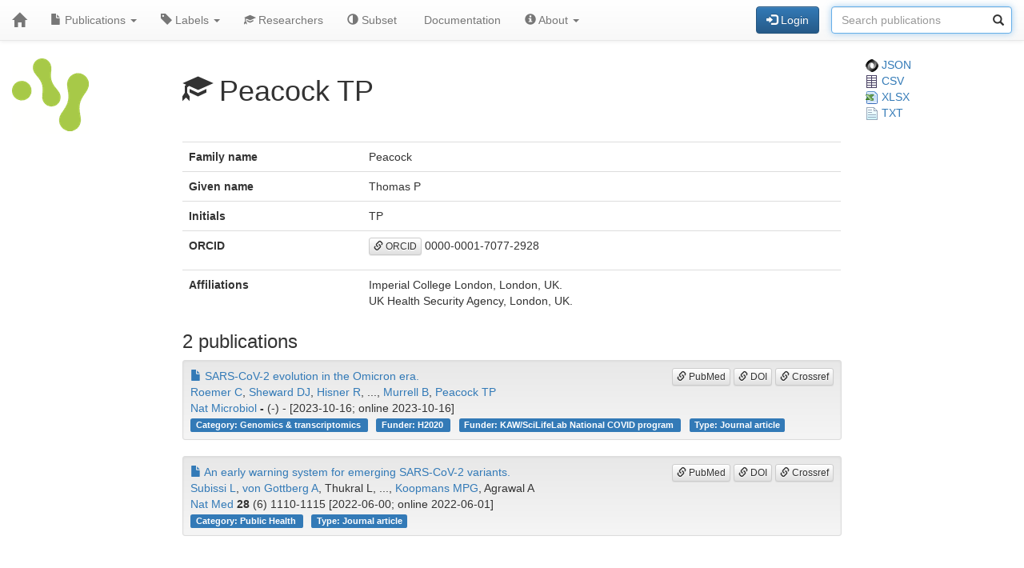

--- FILE ---
content_type: text/html; charset=UTF-8
request_url: https://publications-covid19.scilifelab.se/researcher/940835adb42b431a882f9af9acf166f7
body_size: 10968
content:
<!DOCTYPE html>
<html lang="en">
<head>
<meta charset="UTF-8">
<meta http-equiv="X-UA-Compatible" content="IE=edge">
<meta name="viewport" content="width=device-width, initial-scale=1">
<title>Peacock TP</title>
<link rel="shortcut icon" href="/site/favicon">
<link rel="stylesheet" href="https://code.jquery.com/ui/1.12.1/themes/base/jquery-ui.css">
<link rel="stylesheet" crossorigin="anonymous"
href="https://stackpath.bootstrapcdn.com/bootstrap/3.4.1/css/bootstrap.min.css"
integrity="sha384-HSMxcRTRxnN+Bdg0JdbxYKrThecOKuH5zCYotlSAcp1+c8xmyTe9GYg1l9a69psu">
<link rel="stylesheet" crossorigin="anonymous"
href="https://stackpath.bootstrapcdn.com/bootstrap/3.4.1/css/bootstrap-theme.min.css"
integrity="sha384-6pzBo3FDv/PJ8r2KRkGHifhEocL+1X2rVCTTkUfGk7/0pbek5mMa1upzvWbrUbOZ">
<link rel="stylesheet" crossorigin="anonymous"
href="https://cdn.datatables.net/v/bs/jqc-1.12.4/dt-1.11.3/datatables.min.css">
<link rel="stylesheet" href="/static/publications.css?v=c87f8d7027cfcb2eab639eebd64415e0945af8abb1bc1fa8ef27ee01b2525ba428ce4c043527bdb1213e92c9b653ea4e19408d36260519623ea6b821ff6e248e">
</head>
<body>
<nav class="navbar navbar-default navbar-static-top">
<div class="container-fluid">
<div class="navbar-header">
<button type="button" class="navbar-toggle"
data-toggle="collapse" data-target="#myNavbar">
<span class="icon-bar"></span>
<span class="icon-bar"></span>
<span class="icon-bar"></span>
</button>
<a href="/"
class="navbar-brand"
title="Home">
<span class="glyphicon glyphicon-home"></span>
</a>
</div>
<div class="collapse navbar-collapse" id="myNavbar">
<ul class="nav navbar-nav">
<li class="dropdown">
<a class="dropdown-toggle" data-toggle="dropdown" href="#">
<span class="glyphicon glyphicon-file"></span> Publications
<span class="caret"></span>
</a>
<ul class="dropdown-menu">
 
<li>
<a href="/publications/csv">
<span class="glyphicon glyphicon-download-alt"></span> Download CSV
</a>
</li>
<li>
<a href="/publications/xlsx">
<span class="glyphicon glyphicon-download-alt"></span> Download XLSX
</a>
</li>
<li>
<a href="/publications/txt">
<span class="glyphicon glyphicon-download-alt"></span> Download TXT
</a>
</li>
<li class="divider"></li>
<li class="dropdown-header">
<span class="glyphicon glyphicon-list-alt"></span> Tables
</li>

<li>
<a href="/publications/table/2025">
2025 (171)
</a>
</li>

<li>
<a href="/publications/table/2024">
2024 (568)
</a>
</li>

<li>
<a href="/publications/table/2023">
2023 (592)
</a>
</li>

<li>
<a href="/publications/table/2022">
2022 (724)
</a>
</li>

<li>
<a href="/publications/table/2021">
2021 (1399)
</a>
</li>

<li>
<a href="/publications/table/2020">
2020 (842)
</a>
</li>
 
<li>
<a href="/publications/table">
All (4296)
</a>
</li>
</ul>
</li>
<li class="dropdown">
<a class="dropdown-toggle" data-toggle="dropdown" href="#">
<span class="glyphicon glyphicon-tag"></span>
Labels
<span class="caret"></span>
</a>
<ul class="dropdown-menu">
<li>
<a href="/labels">
<span class="glyphicon glyphicon-list"></span>
Labels list
</a>
</li>
<li>
<a href="/labels/table">
<span class="glyphicon glyphicon-list-alt"></span>
Labels table
</a>
</li>
 
</ul>
</li>
<li class="dropdown">

<a href="/researchers">
<span class="glyphicon glyphicon-education"></span> Researchers
</a>
 
</li>
<li class="dropdown">
<a href="/subset">
<span class="glyphicon glyphicon-adjust"></span> Subset
</a>
</li>
 
 
<li class="dropdown">
<a href="/documentation">
<span class="glyphicon glyphicon-info"></span> Documentation
</a>
</li>
<li class="dropdown">
<a class="dropdown-toggle" data-toggle="dropdown" href="#">
<span class="glyphicon glyphicon-info-sign"></span> About
<span class="caret"></span>
</a>
<ul class="dropdown-menu">
<li>
<a href="/contact">
<span class="glyphicon glyphicon-bullhorn"></span> Contact
</a>
</li>
<li>
<a href="/software">
<span class="glyphicon glyphicon-briefcase"></span> Software
</a>
</li>
</ul>
</li>
</ul>
<div>
<ul class="nav navbar-nav navbar-right">

<li>
<div class="navbar-btn">
<a href="/login"
role="button" class="btn btn-primary">
<span class="glyphicon glyphicon-log-in"></span> Login
</a>
</div>
</li>
 

<li>
<form action="/search"
role="form" class="navbar-form form-inline"
method="GET">
<div class="form-group has-feedback">
<input type="search" id="terms" name="terms"
class="form-control"
placeholder="Search publications">
<span class="glyphicon glyphicon-search form-control-feedback"></span>
</div>
</form>
</li>
 
</ul>
</div>
</div>
</div>
</nav>
<div class="container-fluid">

<div class="row">
<div class="col-md-2">
<img src="/site/icon"
class="img-responsive"
style="padding-bottom: 10px;"
title="Covid-19 Publications">
</div>
<div class="col-md-8">

<h1>
<span class="glyphicon glyphicon-education"></span>
Peacock TP
</h1>

</div>
<div class="col-md-2">

<a href="/researcher/940835adb42b431a882f9af9acf166f7.json">
<img src="/static/json.png?v=eb5df5f8bda7bdf49db397bc5eadea8dd2698617c0773b83c29f587879ce9d9e453810e2dcc1185d90aae38ee6339a8b7e982a915743db0912dc7015e0c6ce0e"> JSON
</a>
<br>
<a href="/researcher/940835adb42b431a882f9af9acf166f7/publications.csv">
<img src="/static/csv.png?v=8f74b7d04d14414f418941d2deb279c832d470429b296ede42f8b70716471ae681d3802daaf952174c4ab2b5a03913fd19ecdad24184a2f4cdd5f0cc71586ffe"> CSV
</a>
<br>
<a href="/researcher/940835adb42b431a882f9af9acf166f7/publications.xlsx">
<img src="/static/xlsx.png?v=0e2b5ae53ca5ac7ca2f460b986eacb89925922368603ee3ab498f1b298c11db0fad7c2f11f66fbbb9fbe6175d57a39bd39096aed026de7c0f97fb74b7f69ca49"> XLSX
</a>
<br>
<a href="/researcher/940835adb42b431a882f9af9acf166f7/publications.txt">
<img src="/static/txt.png?v=be7329201ab0c2f7a9aaf68d34a817b5be4e32d3f54f1644de9cabb85f60838997dfde5ebabf3abdd2c53fb4b0b70c1625d7242af3770d89c91497a3c4b2cd8f"> TXT
</a>

</div>
</div>
 


 
 
 


 
 
 

<div class="row">
<div class="col-md-2">

 
</div>
<div class="col-md-8">

<table class="table">
<tr>
<th>Family name</th>
<td>Peacock</td>
</tr>
<tr>
<th>Given name</th>
<td>Thomas P</td>
</tr>
<tr>
<th>Initials</th>
<td>TP</td>
</tr>
<tr>
<th>ORCID</th>
<td><p><a class="btn btn-default btn-xs" role="button" target="_" href="https://orcid.org/0000-0001-7077-2928"><span class="glyphicon glyphicon-link"></span> ORCID</a> 0000-0001-7077-2928</p></td>
</tr>
<tr>
<th>Affiliations</th>
<td>

Imperial College London, London, UK.
<br>

UK Health Security Agency, London, UK.
<br>

</td>
</tr>
</table>
<h3>2 publications</h3>


<div class="well well-sm">
<div class="pull-right">

<a class="btn btn-default btn-xs" role="button" target="_" href="https://pubmed.ncbi.nlm.nih.gov/37845314/"><span class="glyphicon glyphicon-link"></span> PubMed</a>
<a class="btn btn-default btn-xs" role="button" target="_" href="https://doi.org/10.1038/s41564-023-01504-w"><span class="glyphicon glyphicon-link"></span> DOI</a>
<a class="btn btn-default btn-xs" role="button" target="_" href="https://search.crossref.org/?q=10.1038/s41564-023-01504-w"><span class="glyphicon glyphicon-link"></span> Crossref</a>
</div>
<div>
<a href="/publication/44585b5eb5754910bf3b4e4c6b78b8b8">
<span class="glyphicon glyphicon-file"></span>
SARS-CoV-2 evolution in the Omicron era.
</a>
</div>
<div>
<a href="/researcher/8cd1cc85b51147fd8aeef3e206f995b3">Roemer C</a>, <a href="/researcher/a612a313d5874131ba64d9811a5d4a08">Sheward DJ</a>, <a href="/researcher/73c65e0c64794ba4a6ada6cf6d927102">Hisner R</a>, ..., <a href="/researcher/60dac9ecf84d4eb3b90fb4ee1298bc52">Murrell B</a>, <a href="/researcher/940835adb42b431a882f9af9acf166f7">Peacock TP</a>
</div>
<div>
<a href="/journal/Nat%20Microbiol">Nat Microbiol</a> <strong>-</strong> (-) -
[2023-10-16; online 2023-10-16]

</div>
<div>


<a class="label label-primary margin-r1"
href="/label/Category%3A%20Genomics%20%26%20transcriptomics">
Category: Genomics &amp; transcriptomics

</a>

<a class="label label-primary margin-r1"
href="/label/Funder%3A%20H2020">
Funder: H2020

</a>

<a class="label label-primary margin-r1"
href="/label/Funder%3A%20KAW/SciLifeLab%20National%20COVID%20program">
Funder: KAW/SciLifeLab National COVID program

</a>

<a class="label label-primary margin-r1"
href="/label/Type%3A%20Journal%20article">
Type: Journal article

</a>

</div>
</div>



<div class="well well-sm">
<div class="pull-right">

<a class="btn btn-default btn-xs" role="button" target="_" href="https://pubmed.ncbi.nlm.nih.gov/35637337/"><span class="glyphicon glyphicon-link"></span> PubMed</a>
<a class="btn btn-default btn-xs" role="button" target="_" href="https://doi.org/10.1038/s41591-022-01836-w"><span class="glyphicon glyphicon-link"></span> DOI</a>
<a class="btn btn-default btn-xs" role="button" target="_" href="https://search.crossref.org/?q=10.1038/s41591-022-01836-w"><span class="glyphicon glyphicon-link"></span> Crossref</a>
</div>
<div>
<a href="/publication/eadd3298440b494c933cb8991a2e96c0">
<span class="glyphicon glyphicon-file"></span>
An early warning system for emerging SARS-CoV-2 variants.
</a>
</div>
<div>
<a href="/researcher/454c226e834a4829a330df1c4b604855">Subissi L</a>, <a href="/researcher/aa3e854c50af4dbeb6b3c51c8feca226">von Gottberg A</a>, Thukral L, ..., <a href="/researcher/80d7f1e97b934289b7095013ef6e998d">Koopmans MPG</a>, Agrawal A
</div>
<div>
<a href="/journal/Nat%20Med">Nat Med</a> <strong>28</strong> (6) 1110-1115
[2022-06-00; online 2022-06-01]

</div>
<div>


<a class="label label-primary margin-r1"
href="/label/Category%3A%20Public%20Health">
Category: Public Health

</a>

<a class="label label-primary margin-r1"
href="/label/Type%3A%20Journal%20article">
Type: Journal article

</a>

</div>
</div>


 
</div>
<div class="col-md-2">

 
 
 
</div>
</div>
 

<hr>
<div class="row">
<div class="col-md-8">

<a href="https://www.scilifelab.se/data/" target="_blank">
SciLifeLab Data Centre
</a>

</div>
<div class="col-md-2 col-md-offset-2">
<div class="pull-right">
<a href="https://github.com/pekrau/Publications">Publications</a>
9.5.1
</div>
</div>
</div>
 
</div>
<script src="https://code.jquery.com/jquery-1.12.4.min.js"
integrity="sha256-ZosEbRLbNQzLpnKIkEdrPv7lOy9C27hHQ+Xp8a4MxAQ="
crossorigin="anonymous"></script>
<script src="https://code.jquery.com/ui/1.12.1/jquery-ui.min.js"
integrity="sha256-VazP97ZCwtekAsvgPBSUwPFKdrwD3unUfSGVYrahUqU="
crossorigin="anonymous"></script>
<script src="/static/jquery.localtime-0.9.1.min.js?v=175d6d298d92a6c7a811f56d8e96e09b30491e696a40a4996e7a871e6697b37dc282a4172fa2ffc8e831a788a3101b8f8168177a79ceac040ae97bf773596a31"></script>
<script>
$.datepicker.setDefaults({dateFormat: "yy-mm-dd"});
$(function(){ $(".datepicker").datepicker(); });
</script>
<script src="https://stackpath.bootstrapcdn.com/bootstrap/3.4.1/js/bootstrap.min.js"
integrity="sha384-aJ21OjlMXNL5UyIl/XNwTMqvzeRMZH2w8c5cRVpzpU8Y5bApTppSuUkhZXN0VxHd"
crossorigin="anonymous"></script>
<script src="https://cdn.datatables.net/1.11.3/js/jquery.dataTables.min.js"></script>
<script src="https://cdn.datatables.net/1.11.3/js/dataTables.bootstrap.min.js"></script>

<script type="text/javascript" >
$(function(){ $("#terms").focus(); });
</script>



</body>
</html>
